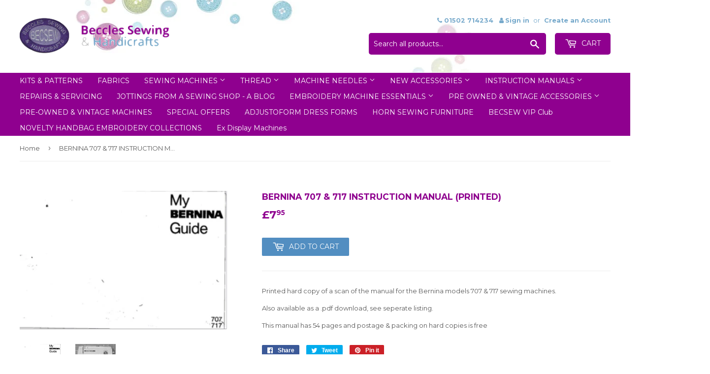

--- FILE ---
content_type: text/html; charset=utf-8
request_url: https://becsew.com/products/bernina-707-instruction-manual
body_size: 17273
content:
<!doctype html> 
<!--[if lt IE 7]><html class="no-js lt-ie9 lt-ie8 lt-ie7" lang="en"> <![endif]-->
<!--[if IE 7]><html class="no-js lt-ie9 lt-ie8" lang="en"> <![endif]-->
<!--[if IE 8]><html class="no-js lt-ie9" lang="en"> <![endif]-->
<!--[if IE 9 ]><html class="ie9 no-js"> <![endif]-->
<!--[if (gt IE 9)|!(IE)]><!--> <html class="no-touch no-js"> <!--<![endif]-->
<head>
  <script>(function(H){H.className=H.className.replace(/\bno-js\b/,'js')})(document.documentElement)</script>
  <!-- Basic page needs ================================================== -->
  <meta charset="utf-8">
  <meta http-equiv="X-UA-Compatible" content="IE=edge,chrome=1">

  

  <!-- Title and description ================================================== -->
  <title>
  BERNINA 707 &amp; 717 INSTRUCTION MANUAL (Printed) &ndash; Beccles Sewing &amp; Handicrafts
  </title>


  
    <meta name="description" content="Printed hard copy of a scan of the manual for the Bernina models 707 &amp;amp; 717 sewing machines. Also available as a .pdf download, see seperate listing. This manual has 54 pages and postage &amp;amp; packing on hard copies is free">
  

  <!-- Product meta ================================================== -->
  
<meta property="og:site_name" content="Beccles Sewing &amp; Handicrafts">
<meta property="og:url" content="https://becsew.com/products/bernina-707-instruction-manual">
<meta property="og:title" content="BERNINA 707 &amp; 717 INSTRUCTION MANUAL (Printed)">
<meta property="og:type" content="product">
<meta property="og:description" content="Printed hard copy of a scan of the manual for the Bernina models 707 &amp;amp; 717 sewing machines. Also available as a .pdf download, see seperate listing. This manual has 54 pages and postage &amp;amp; packing on hard copies is free"><meta property="og:price:amount" content="7.95">
  <meta property="og:price:currency" content="GBP"><meta property="og:image" content="http://becsew.com/cdn/shop/products/Screen_Shot_2019-10-30_at_13.52.03_1024x1024.png?v=1572443607"><meta property="og:image" content="http://becsew.com/cdn/shop/products/Screen_Shot_2019-10-30_at_13.52.18_1024x1024.png?v=1572443607">
<meta property="og:image:secure_url" content="https://becsew.com/cdn/shop/products/Screen_Shot_2019-10-30_at_13.52.03_1024x1024.png?v=1572443607"><meta property="og:image:secure_url" content="https://becsew.com/cdn/shop/products/Screen_Shot_2019-10-30_at_13.52.18_1024x1024.png?v=1572443607">


  <meta name="twitter:site" content="@becclessewing">


  <meta name="twitter:card" content="summary_large_image">
  <meta name="twitter:image" content="https://becsew.com/cdn/shop/products/Screen_Shot_2019-10-30_at_13.52.03_1024x1024.png?v=1572443607">
  <meta name="twitter:image:width" content="480">
  <meta name="twitter:image:height" content="480">

<meta name="twitter:title" content="BERNINA 707 &amp; 717 INSTRUCTION MANUAL (Printed)">
<meta name="twitter:description" content="Printed hard copy of a scan of the manual for the Bernina models 707 &amp;amp; 717 sewing machines. Also available as a .pdf download, see seperate listing. This manual has 54 pages and postage &amp;amp; packing on hard copies is free">


  <!-- Helpers ================================================== -->
  <link rel="canonical" href="https://becsew.com/products/bernina-707-instruction-manual">
  <meta name="viewport" content="width=device-width,initial-scale=1">

  <!-- CSS ================================================== -->
  <link href="https://fonts.googleapis.com/css?family=Poppins:200,400,700,900" rel="stylesheet">
  <link href="//becsew.com/cdn/shop/t/2/assets/theme.scss.css?v=364515884481078411758368672" rel="stylesheet" type="text/css" media="all" />
  <link href="//becsew.com/cdn/shop/t/2/assets/custom.css?v=99392735380813064621704548535" rel="stylesheet" type="text/css" media="all" />
<script src="https://use.fontawesome.com/b667f6f101.js"></script>

  
  
  
  <link href="//fonts.googleapis.com/css?family=Montserrat:400,700" rel="stylesheet" type="text/css" media="all" />


  


  



  <!-- Header hook for plugins ================================================== -->
  <script>window.performance && window.performance.mark && window.performance.mark('shopify.content_for_header.start');</script><meta id="shopify-digital-wallet" name="shopify-digital-wallet" content="/24629267/digital_wallets/dialog">
<meta name="shopify-checkout-api-token" content="428b83f26d78a3ca28fa37e8bb960b77">
<meta id="in-context-paypal-metadata" data-shop-id="24629267" data-venmo-supported="false" data-environment="production" data-locale="en_US" data-paypal-v4="true" data-currency="GBP">
<link rel="alternate" type="application/json+oembed" href="https://becsew.com/products/bernina-707-instruction-manual.oembed">
<script async="async" src="/checkouts/internal/preloads.js?locale=en-GB"></script>
<link rel="preconnect" href="https://shop.app" crossorigin="anonymous">
<script async="async" src="https://shop.app/checkouts/internal/preloads.js?locale=en-GB&shop_id=24629267" crossorigin="anonymous"></script>
<script id="apple-pay-shop-capabilities" type="application/json">{"shopId":24629267,"countryCode":"GB","currencyCode":"GBP","merchantCapabilities":["supports3DS"],"merchantId":"gid:\/\/shopify\/Shop\/24629267","merchantName":"Beccles Sewing \u0026 Handicrafts","requiredBillingContactFields":["postalAddress","email"],"requiredShippingContactFields":["postalAddress","email"],"shippingType":"shipping","supportedNetworks":["visa","maestro","masterCard","amex","discover","elo"],"total":{"type":"pending","label":"Beccles Sewing \u0026 Handicrafts","amount":"1.00"},"shopifyPaymentsEnabled":true,"supportsSubscriptions":true}</script>
<script id="shopify-features" type="application/json">{"accessToken":"428b83f26d78a3ca28fa37e8bb960b77","betas":["rich-media-storefront-analytics"],"domain":"becsew.com","predictiveSearch":true,"shopId":24629267,"locale":"en"}</script>
<script>var Shopify = Shopify || {};
Shopify.shop = "28292.myshopify.com";
Shopify.locale = "en";
Shopify.currency = {"active":"GBP","rate":"1.0"};
Shopify.country = "GB";
Shopify.theme = {"name":"theme-export-eccl-myshopify-com-j-beccles-20o","id":6037831708,"schema_name":"Supply","schema_version":"2.5.0","theme_store_id":null,"role":"main"};
Shopify.theme.handle = "null";
Shopify.theme.style = {"id":null,"handle":null};
Shopify.cdnHost = "becsew.com/cdn";
Shopify.routes = Shopify.routes || {};
Shopify.routes.root = "/";</script>
<script type="module">!function(o){(o.Shopify=o.Shopify||{}).modules=!0}(window);</script>
<script>!function(o){function n(){var o=[];function n(){o.push(Array.prototype.slice.apply(arguments))}return n.q=o,n}var t=o.Shopify=o.Shopify||{};t.loadFeatures=n(),t.autoloadFeatures=n()}(window);</script>
<script>
  window.ShopifyPay = window.ShopifyPay || {};
  window.ShopifyPay.apiHost = "shop.app\/pay";
  window.ShopifyPay.redirectState = null;
</script>
<script id="shop-js-analytics" type="application/json">{"pageType":"product"}</script>
<script defer="defer" async type="module" src="//becsew.com/cdn/shopifycloud/shop-js/modules/v2/client.init-shop-cart-sync_D0dqhulL.en.esm.js"></script>
<script defer="defer" async type="module" src="//becsew.com/cdn/shopifycloud/shop-js/modules/v2/chunk.common_CpVO7qML.esm.js"></script>
<script type="module">
  await import("//becsew.com/cdn/shopifycloud/shop-js/modules/v2/client.init-shop-cart-sync_D0dqhulL.en.esm.js");
await import("//becsew.com/cdn/shopifycloud/shop-js/modules/v2/chunk.common_CpVO7qML.esm.js");

  window.Shopify.SignInWithShop?.initShopCartSync?.({"fedCMEnabled":true,"windoidEnabled":true});

</script>
<script>
  window.Shopify = window.Shopify || {};
  if (!window.Shopify.featureAssets) window.Shopify.featureAssets = {};
  window.Shopify.featureAssets['shop-js'] = {"shop-cart-sync":["modules/v2/client.shop-cart-sync_D9bwt38V.en.esm.js","modules/v2/chunk.common_CpVO7qML.esm.js"],"init-fed-cm":["modules/v2/client.init-fed-cm_BJ8NPuHe.en.esm.js","modules/v2/chunk.common_CpVO7qML.esm.js"],"init-shop-email-lookup-coordinator":["modules/v2/client.init-shop-email-lookup-coordinator_pVrP2-kG.en.esm.js","modules/v2/chunk.common_CpVO7qML.esm.js"],"shop-cash-offers":["modules/v2/client.shop-cash-offers_CNh7FWN-.en.esm.js","modules/v2/chunk.common_CpVO7qML.esm.js","modules/v2/chunk.modal_DKF6x0Jh.esm.js"],"init-shop-cart-sync":["modules/v2/client.init-shop-cart-sync_D0dqhulL.en.esm.js","modules/v2/chunk.common_CpVO7qML.esm.js"],"init-windoid":["modules/v2/client.init-windoid_DaoAelzT.en.esm.js","modules/v2/chunk.common_CpVO7qML.esm.js"],"shop-toast-manager":["modules/v2/client.shop-toast-manager_1DND8Tac.en.esm.js","modules/v2/chunk.common_CpVO7qML.esm.js"],"pay-button":["modules/v2/client.pay-button_CFeQi1r6.en.esm.js","modules/v2/chunk.common_CpVO7qML.esm.js"],"shop-button":["modules/v2/client.shop-button_Ca94MDdQ.en.esm.js","modules/v2/chunk.common_CpVO7qML.esm.js"],"shop-login-button":["modules/v2/client.shop-login-button_DPYNfp1Z.en.esm.js","modules/v2/chunk.common_CpVO7qML.esm.js","modules/v2/chunk.modal_DKF6x0Jh.esm.js"],"avatar":["modules/v2/client.avatar_BTnouDA3.en.esm.js"],"shop-follow-button":["modules/v2/client.shop-follow-button_BMKh4nJE.en.esm.js","modules/v2/chunk.common_CpVO7qML.esm.js","modules/v2/chunk.modal_DKF6x0Jh.esm.js"],"init-customer-accounts-sign-up":["modules/v2/client.init-customer-accounts-sign-up_CJXi5kRN.en.esm.js","modules/v2/client.shop-login-button_DPYNfp1Z.en.esm.js","modules/v2/chunk.common_CpVO7qML.esm.js","modules/v2/chunk.modal_DKF6x0Jh.esm.js"],"init-shop-for-new-customer-accounts":["modules/v2/client.init-shop-for-new-customer-accounts_BoBxkgWu.en.esm.js","modules/v2/client.shop-login-button_DPYNfp1Z.en.esm.js","modules/v2/chunk.common_CpVO7qML.esm.js","modules/v2/chunk.modal_DKF6x0Jh.esm.js"],"init-customer-accounts":["modules/v2/client.init-customer-accounts_DCuDTzpR.en.esm.js","modules/v2/client.shop-login-button_DPYNfp1Z.en.esm.js","modules/v2/chunk.common_CpVO7qML.esm.js","modules/v2/chunk.modal_DKF6x0Jh.esm.js"],"checkout-modal":["modules/v2/client.checkout-modal_U_3e4VxF.en.esm.js","modules/v2/chunk.common_CpVO7qML.esm.js","modules/v2/chunk.modal_DKF6x0Jh.esm.js"],"lead-capture":["modules/v2/client.lead-capture_DEgn0Z8u.en.esm.js","modules/v2/chunk.common_CpVO7qML.esm.js","modules/v2/chunk.modal_DKF6x0Jh.esm.js"],"shop-login":["modules/v2/client.shop-login_CoM5QKZ_.en.esm.js","modules/v2/chunk.common_CpVO7qML.esm.js","modules/v2/chunk.modal_DKF6x0Jh.esm.js"],"payment-terms":["modules/v2/client.payment-terms_BmrqWn8r.en.esm.js","modules/v2/chunk.common_CpVO7qML.esm.js","modules/v2/chunk.modal_DKF6x0Jh.esm.js"]};
</script>
<script>(function() {
  var isLoaded = false;
  function asyncLoad() {
    if (isLoaded) return;
    isLoaded = true;
    var urls = ["\/\/d1liekpayvooaz.cloudfront.net\/apps\/customizery\/customizery.js?shop=28292.myshopify.com","\/\/www.powr.io\/powr.js?powr-token=28292.myshopify.com\u0026external-type=shopify\u0026shop=28292.myshopify.com","\/\/www.powr.io\/powr.js?powr-token=28292.myshopify.com\u0026external-type=shopify\u0026shop=28292.myshopify.com","https:\/\/cdn.doofinder.com\/shopify\/doofinder-installed.js?shop=28292.myshopify.com"];
    for (var i = 0; i < urls.length; i++) {
      var s = document.createElement('script');
      s.type = 'text/javascript';
      s.async = true;
      s.src = urls[i];
      var x = document.getElementsByTagName('script')[0];
      x.parentNode.insertBefore(s, x);
    }
  };
  if(window.attachEvent) {
    window.attachEvent('onload', asyncLoad);
  } else {
    window.addEventListener('load', asyncLoad, false);
  }
})();</script>
<script id="__st">var __st={"a":24629267,"offset":0,"reqid":"ac312013-fe1e-4d81-8bf0-f07220addc66-1765323630","pageurl":"becsew.com\/products\/bernina-707-instruction-manual","u":"fe4a3f9b2d66","p":"product","rtyp":"product","rid":332787318812};</script>
<script>window.ShopifyPaypalV4VisibilityTracking = true;</script>
<script id="captcha-bootstrap">!function(){'use strict';const t='contact',e='account',n='new_comment',o=[[t,t],['blogs',n],['comments',n],[t,'customer']],c=[[e,'customer_login'],[e,'guest_login'],[e,'recover_customer_password'],[e,'create_customer']],r=t=>t.map((([t,e])=>`form[action*='/${t}']:not([data-nocaptcha='true']) input[name='form_type'][value='${e}']`)).join(','),a=t=>()=>t?[...document.querySelectorAll(t)].map((t=>t.form)):[];function s(){const t=[...o],e=r(t);return a(e)}const i='password',u='form_key',d=['recaptcha-v3-token','g-recaptcha-response','h-captcha-response',i],f=()=>{try{return window.sessionStorage}catch{return}},m='__shopify_v',_=t=>t.elements[u];function p(t,e,n=!1){try{const o=window.sessionStorage,c=JSON.parse(o.getItem(e)),{data:r}=function(t){const{data:e,action:n}=t;return t[m]||n?{data:e,action:n}:{data:t,action:n}}(c);for(const[e,n]of Object.entries(r))t.elements[e]&&(t.elements[e].value=n);n&&o.removeItem(e)}catch(o){console.error('form repopulation failed',{error:o})}}const l='form_type',E='cptcha';function T(t){t.dataset[E]=!0}const w=window,h=w.document,L='Shopify',v='ce_forms',y='captcha';let A=!1;((t,e)=>{const n=(g='f06e6c50-85a8-45c8-87d0-21a2b65856fe',I='https://cdn.shopify.com/shopifycloud/storefront-forms-hcaptcha/ce_storefront_forms_captcha_hcaptcha.v1.5.2.iife.js',D={infoText:'Protected by hCaptcha',privacyText:'Privacy',termsText:'Terms'},(t,e,n)=>{const o=w[L][v],c=o.bindForm;if(c)return c(t,g,e,D).then(n);var r;o.q.push([[t,g,e,D],n]),r=I,A||(h.body.append(Object.assign(h.createElement('script'),{id:'captcha-provider',async:!0,src:r})),A=!0)});var g,I,D;w[L]=w[L]||{},w[L][v]=w[L][v]||{},w[L][v].q=[],w[L][y]=w[L][y]||{},w[L][y].protect=function(t,e){n(t,void 0,e),T(t)},Object.freeze(w[L][y]),function(t,e,n,w,h,L){const[v,y,A,g]=function(t,e,n){const i=e?o:[],u=t?c:[],d=[...i,...u],f=r(d),m=r(i),_=r(d.filter((([t,e])=>n.includes(e))));return[a(f),a(m),a(_),s()]}(w,h,L),I=t=>{const e=t.target;return e instanceof HTMLFormElement?e:e&&e.form},D=t=>v().includes(t);t.addEventListener('submit',(t=>{const e=I(t);if(!e)return;const n=D(e)&&!e.dataset.hcaptchaBound&&!e.dataset.recaptchaBound,o=_(e),c=g().includes(e)&&(!o||!o.value);(n||c)&&t.preventDefault(),c&&!n&&(function(t){try{if(!f())return;!function(t){const e=f();if(!e)return;const n=_(t);if(!n)return;const o=n.value;o&&e.removeItem(o)}(t);const e=Array.from(Array(32),(()=>Math.random().toString(36)[2])).join('');!function(t,e){_(t)||t.append(Object.assign(document.createElement('input'),{type:'hidden',name:u})),t.elements[u].value=e}(t,e),function(t,e){const n=f();if(!n)return;const o=[...t.querySelectorAll(`input[type='${i}']`)].map((({name:t})=>t)),c=[...d,...o],r={};for(const[a,s]of new FormData(t).entries())c.includes(a)||(r[a]=s);n.setItem(e,JSON.stringify({[m]:1,action:t.action,data:r}))}(t,e)}catch(e){console.error('failed to persist form',e)}}(e),e.submit())}));const S=(t,e)=>{t&&!t.dataset[E]&&(n(t,e.some((e=>e===t))),T(t))};for(const o of['focusin','change'])t.addEventListener(o,(t=>{const e=I(t);D(e)&&S(e,y())}));const B=e.get('form_key'),M=e.get(l),P=B&&M;t.addEventListener('DOMContentLoaded',(()=>{const t=y();if(P)for(const e of t)e.elements[l].value===M&&p(e,B);[...new Set([...A(),...v().filter((t=>'true'===t.dataset.shopifyCaptcha))])].forEach((e=>S(e,t)))}))}(h,new URLSearchParams(w.location.search),n,t,e,['guest_login'])})(!0,!0)}();</script>
<script integrity="sha256-52AcMU7V7pcBOXWImdc/TAGTFKeNjmkeM1Pvks/DTgc=" data-source-attribution="shopify.loadfeatures" defer="defer" src="//becsew.com/cdn/shopifycloud/storefront/assets/storefront/load_feature-81c60534.js" crossorigin="anonymous"></script>
<script crossorigin="anonymous" defer="defer" src="//becsew.com/cdn/shopifycloud/storefront/assets/shopify_pay/storefront-65b4c6d7.js?v=20250812"></script>
<script data-source-attribution="shopify.dynamic_checkout.dynamic.init">var Shopify=Shopify||{};Shopify.PaymentButton=Shopify.PaymentButton||{isStorefrontPortableWallets:!0,init:function(){window.Shopify.PaymentButton.init=function(){};var t=document.createElement("script");t.src="https://becsew.com/cdn/shopifycloud/portable-wallets/latest/portable-wallets.en.js",t.type="module",document.head.appendChild(t)}};
</script>
<script data-source-attribution="shopify.dynamic_checkout.buyer_consent">
  function portableWalletsHideBuyerConsent(e){var t=document.getElementById("shopify-buyer-consent"),n=document.getElementById("shopify-subscription-policy-button");t&&n&&(t.classList.add("hidden"),t.setAttribute("aria-hidden","true"),n.removeEventListener("click",e))}function portableWalletsShowBuyerConsent(e){var t=document.getElementById("shopify-buyer-consent"),n=document.getElementById("shopify-subscription-policy-button");t&&n&&(t.classList.remove("hidden"),t.removeAttribute("aria-hidden"),n.addEventListener("click",e))}window.Shopify?.PaymentButton&&(window.Shopify.PaymentButton.hideBuyerConsent=portableWalletsHideBuyerConsent,window.Shopify.PaymentButton.showBuyerConsent=portableWalletsShowBuyerConsent);
</script>
<script data-source-attribution="shopify.dynamic_checkout.cart.bootstrap">document.addEventListener("DOMContentLoaded",(function(){function t(){return document.querySelector("shopify-accelerated-checkout-cart, shopify-accelerated-checkout")}if(t())Shopify.PaymentButton.init();else{new MutationObserver((function(e,n){t()&&(Shopify.PaymentButton.init(),n.disconnect())})).observe(document.body,{childList:!0,subtree:!0})}}));
</script>
<link id="shopify-accelerated-checkout-styles" rel="stylesheet" media="screen" href="https://becsew.com/cdn/shopifycloud/portable-wallets/latest/accelerated-checkout-backwards-compat.css" crossorigin="anonymous">
<style id="shopify-accelerated-checkout-cart">
        #shopify-buyer-consent {
  margin-top: 1em;
  display: inline-block;
  width: 100%;
}

#shopify-buyer-consent.hidden {
  display: none;
}

#shopify-subscription-policy-button {
  background: none;
  border: none;
  padding: 0;
  text-decoration: underline;
  font-size: inherit;
  cursor: pointer;
}

#shopify-subscription-policy-button::before {
  box-shadow: none;
}

      </style>

<script>window.performance && window.performance.mark && window.performance.mark('shopify.content_for_header.end');</script>

  

<!--[if lt IE 9]>
<script src="//cdnjs.cloudflare.com/ajax/libs/html5shiv/3.7.2/html5shiv.min.js" type="text/javascript"></script>
<script src="//becsew.com/cdn/shop/t/2/assets/respond.min.js?103" type="text/javascript"></script>
<link href="//becsew.com/cdn/shop/t/2/assets/respond-proxy.html" id="respond-proxy" rel="respond-proxy" />
<link href="//becsew.com/search?q=18dde836ae83586f12a08157c74cb91c" id="respond-redirect" rel="respond-redirect" />
<script src="//becsew.com/search?q=18dde836ae83586f12a08157c74cb91c" type="text/javascript"></script>
<![endif]-->
<!--[if (lte IE 9) ]><script src="//becsew.com/cdn/shop/t/2/assets/match-media.min.js?103" type="text/javascript"></script><![endif]-->


  
  

  <script src="//ajax.googleapis.com/ajax/libs/jquery/1.11.0/jquery.min.js" type="text/javascript"></script>

  <!--[if (gt IE 9)|!(IE)]><!--><script src="//becsew.com/cdn/shop/t/2/assets/lazysizes.min.js?v=8147953233334221341508510875" async="async"></script><!--<![endif]-->
  <!--[if lte IE 9]><script src="//becsew.com/cdn/shop/t/2/assets/lazysizes.min.js?v=8147953233334221341508510875"></script><![endif]-->

  <!--[if (gt IE 9)|!(IE)]><!--><script src="//becsew.com/cdn/shop/t/2/assets/vendor.js?v=122134087407227584631508510876" defer="defer"></script><!--<![endif]-->
  <!--[if lte IE 9]><script src="//becsew.com/cdn/shop/t/2/assets/vendor.js?v=122134087407227584631508510876"></script><![endif]-->

  <!--[if (gt IE 9)|!(IE)]><!--><script src="//becsew.com/cdn/shop/t/2/assets/theme.js?v=22929506798465487741509379860" defer="defer"></script><!--<![endif]-->
  <!--[if lte IE 9]><script src="//becsew.com/cdn/shop/t/2/assets/theme.js?v=22929506798465487741509379860"></script><![endif]-->


<!--DOOFINDER-SHOPIFY-->  <script>
  const dfLayerOptions = {
    installationId: '1bd61f9a-f167-411e-a316-77f8d448169a',
    zone: 'eu1'
  };

  
/** START SHOPIFY ADD TO CART **/
document.addEventListener('doofinder.cart.add', function(event) {

  const product_endpoint = new URL(event.detail.link).pathname + '.js'

  fetch(product_endpoint, {
      method: 'GET',
      headers: {
        'Content-Type': 'application/json'
      },
    })
    .then(response => {
      return response.json()
    })
    .then(data => {
      variant_id = get_variant_id(parseInt(event.detail.item_id), data)
      if (variant_id) {
        add_to_cart(variant_id, event.detail.amount)
      } else {
        window.location.href = event.detail.link
      }
    })
    .catch((error) => {
      console.error('Error:', error)
    })

  function get_variant_id(product_id, product_data) {
    if (product_data.variants.length > 1) {
      if (is_variant_id_in_list(product_id, product_data.variants)) {
        return product_id
      }
      return false
    } else {
      return product_data.variants[0].id
    }
  }

  function is_variant_id_in_list(variant_id, variant_list) {
    let is_variant = false

    variant_list.forEach(variant => {
      if (variant.id === variant_id) {
        is_variant = true
      }
    })

    return is_variant
  }

  function add_to_cart(id, amount) {
    let formData = {
      'items': [{
        'id': id,
        'quantity': amount
      }],
      sections: "cart-items,cart-icon-bubble,cart-live-region-text,cart-footer"
    }

    const route = window.Shopify.routes.root ?
      window.Shopify.routes.root + 'cart/add.js' :
      window.Shopify.routes.cart_url + '/add.js' ;

    fetch(route, {
        method: 'POST',
        headers: {
          'Content-Type': 'application/json'
        },
        body: JSON.stringify(formData)
      })
      .then(response => response.json())
      .then(data => {renderSections(data.sections)})
      .catch((error) => {
        console.error('Error:', error)
      });
  }

  function renderSections(sections){
    for( section_id in sections ){
      let section = document.querySelector("#"+section_id);
      let section_html = sections[section_id];
      if(section && section_html){
        section.innerHTML = section_html;
      }
    }
  }
});
/** END SHOPIFY ADD TO CART **/


/** START SHOPIFY OPTIONS **/
dfLayerOptions.language = "en";
/** END SHOPIFY OPTIONS **/



  (function (l, a, y, e, r, s) {
    r = l.createElement(a); r.onload = e; r.async = 1; r.src = y;
    s = l.getElementsByTagName(a)[0]; s.parentNode.insertBefore(r, s);
  })(document, 'script', 'https://cdn.doofinder.com/livelayer/1/js/loader.min.js', function () {
    doofinderLoader.load(dfLayerOptions);
  });
</script>
  <!--/DOOFINDER-SHOPIFY--><link href="https://monorail-edge.shopifysvc.com" rel="dns-prefetch">
<script>(function(){if ("sendBeacon" in navigator && "performance" in window) {try {var session_token_from_headers = performance.getEntriesByType('navigation')[0].serverTiming.find(x => x.name == '_s').description;} catch {var session_token_from_headers = undefined;}var session_cookie_matches = document.cookie.match(/_shopify_s=([^;]*)/);var session_token_from_cookie = session_cookie_matches && session_cookie_matches.length === 2 ? session_cookie_matches[1] : "";var session_token = session_token_from_headers || session_token_from_cookie || "";function handle_abandonment_event(e) {var entries = performance.getEntries().filter(function(entry) {return /monorail-edge.shopifysvc.com/.test(entry.name);});if (!window.abandonment_tracked && entries.length === 0) {window.abandonment_tracked = true;var currentMs = Date.now();var navigation_start = performance.timing.navigationStart;var payload = {shop_id: 24629267,url: window.location.href,navigation_start,duration: currentMs - navigation_start,session_token,page_type: "product"};window.navigator.sendBeacon("https://monorail-edge.shopifysvc.com/v1/produce", JSON.stringify({schema_id: "online_store_buyer_site_abandonment/1.1",payload: payload,metadata: {event_created_at_ms: currentMs,event_sent_at_ms: currentMs}}));}}window.addEventListener('pagehide', handle_abandonment_event);}}());</script>
<script id="web-pixels-manager-setup">(function e(e,d,r,n,o){if(void 0===o&&(o={}),!Boolean(null===(a=null===(i=window.Shopify)||void 0===i?void 0:i.analytics)||void 0===a?void 0:a.replayQueue)){var i,a;window.Shopify=window.Shopify||{};var t=window.Shopify;t.analytics=t.analytics||{};var s=t.analytics;s.replayQueue=[],s.publish=function(e,d,r){return s.replayQueue.push([e,d,r]),!0};try{self.performance.mark("wpm:start")}catch(e){}var l=function(){var e={modern:/Edge?\/(1{2}[4-9]|1[2-9]\d|[2-9]\d{2}|\d{4,})\.\d+(\.\d+|)|Firefox\/(1{2}[4-9]|1[2-9]\d|[2-9]\d{2}|\d{4,})\.\d+(\.\d+|)|Chrom(ium|e)\/(9{2}|\d{3,})\.\d+(\.\d+|)|(Maci|X1{2}).+ Version\/(15\.\d+|(1[6-9]|[2-9]\d|\d{3,})\.\d+)([,.]\d+|)( \(\w+\)|)( Mobile\/\w+|) Safari\/|Chrome.+OPR\/(9{2}|\d{3,})\.\d+\.\d+|(CPU[ +]OS|iPhone[ +]OS|CPU[ +]iPhone|CPU IPhone OS|CPU iPad OS)[ +]+(15[._]\d+|(1[6-9]|[2-9]\d|\d{3,})[._]\d+)([._]\d+|)|Android:?[ /-](13[3-9]|1[4-9]\d|[2-9]\d{2}|\d{4,})(\.\d+|)(\.\d+|)|Android.+Firefox\/(13[5-9]|1[4-9]\d|[2-9]\d{2}|\d{4,})\.\d+(\.\d+|)|Android.+Chrom(ium|e)\/(13[3-9]|1[4-9]\d|[2-9]\d{2}|\d{4,})\.\d+(\.\d+|)|SamsungBrowser\/([2-9]\d|\d{3,})\.\d+/,legacy:/Edge?\/(1[6-9]|[2-9]\d|\d{3,})\.\d+(\.\d+|)|Firefox\/(5[4-9]|[6-9]\d|\d{3,})\.\d+(\.\d+|)|Chrom(ium|e)\/(5[1-9]|[6-9]\d|\d{3,})\.\d+(\.\d+|)([\d.]+$|.*Safari\/(?![\d.]+ Edge\/[\d.]+$))|(Maci|X1{2}).+ Version\/(10\.\d+|(1[1-9]|[2-9]\d|\d{3,})\.\d+)([,.]\d+|)( \(\w+\)|)( Mobile\/\w+|) Safari\/|Chrome.+OPR\/(3[89]|[4-9]\d|\d{3,})\.\d+\.\d+|(CPU[ +]OS|iPhone[ +]OS|CPU[ +]iPhone|CPU IPhone OS|CPU iPad OS)[ +]+(10[._]\d+|(1[1-9]|[2-9]\d|\d{3,})[._]\d+)([._]\d+|)|Android:?[ /-](13[3-9]|1[4-9]\d|[2-9]\d{2}|\d{4,})(\.\d+|)(\.\d+|)|Mobile Safari.+OPR\/([89]\d|\d{3,})\.\d+\.\d+|Android.+Firefox\/(13[5-9]|1[4-9]\d|[2-9]\d{2}|\d{4,})\.\d+(\.\d+|)|Android.+Chrom(ium|e)\/(13[3-9]|1[4-9]\d|[2-9]\d{2}|\d{4,})\.\d+(\.\d+|)|Android.+(UC? ?Browser|UCWEB|U3)[ /]?(15\.([5-9]|\d{2,})|(1[6-9]|[2-9]\d|\d{3,})\.\d+)\.\d+|SamsungBrowser\/(5\.\d+|([6-9]|\d{2,})\.\d+)|Android.+MQ{2}Browser\/(14(\.(9|\d{2,})|)|(1[5-9]|[2-9]\d|\d{3,})(\.\d+|))(\.\d+|)|K[Aa][Ii]OS\/(3\.\d+|([4-9]|\d{2,})\.\d+)(\.\d+|)/},d=e.modern,r=e.legacy,n=navigator.userAgent;return n.match(d)?"modern":n.match(r)?"legacy":"unknown"}(),u="modern"===l?"modern":"legacy",c=(null!=n?n:{modern:"",legacy:""})[u],f=function(e){return[e.baseUrl,"/wpm","/b",e.hashVersion,"modern"===e.buildTarget?"m":"l",".js"].join("")}({baseUrl:d,hashVersion:r,buildTarget:u}),m=function(e){var d=e.version,r=e.bundleTarget,n=e.surface,o=e.pageUrl,i=e.monorailEndpoint;return{emit:function(e){var a=e.status,t=e.errorMsg,s=(new Date).getTime(),l=JSON.stringify({metadata:{event_sent_at_ms:s},events:[{schema_id:"web_pixels_manager_load/3.1",payload:{version:d,bundle_target:r,page_url:o,status:a,surface:n,error_msg:t},metadata:{event_created_at_ms:s}}]});if(!i)return console&&console.warn&&console.warn("[Web Pixels Manager] No Monorail endpoint provided, skipping logging."),!1;try{return self.navigator.sendBeacon.bind(self.navigator)(i,l)}catch(e){}var u=new XMLHttpRequest;try{return u.open("POST",i,!0),u.setRequestHeader("Content-Type","text/plain"),u.send(l),!0}catch(e){return console&&console.warn&&console.warn("[Web Pixels Manager] Got an unhandled error while logging to Monorail."),!1}}}}({version:r,bundleTarget:l,surface:e.surface,pageUrl:self.location.href,monorailEndpoint:e.monorailEndpoint});try{o.browserTarget=l,function(e){var d=e.src,r=e.async,n=void 0===r||r,o=e.onload,i=e.onerror,a=e.sri,t=e.scriptDataAttributes,s=void 0===t?{}:t,l=document.createElement("script"),u=document.querySelector("head"),c=document.querySelector("body");if(l.async=n,l.src=d,a&&(l.integrity=a,l.crossOrigin="anonymous"),s)for(var f in s)if(Object.prototype.hasOwnProperty.call(s,f))try{l.dataset[f]=s[f]}catch(e){}if(o&&l.addEventListener("load",o),i&&l.addEventListener("error",i),u)u.appendChild(l);else{if(!c)throw new Error("Did not find a head or body element to append the script");c.appendChild(l)}}({src:f,async:!0,onload:function(){if(!function(){var e,d;return Boolean(null===(d=null===(e=window.Shopify)||void 0===e?void 0:e.analytics)||void 0===d?void 0:d.initialized)}()){var d=window.webPixelsManager.init(e)||void 0;if(d){var r=window.Shopify.analytics;r.replayQueue.forEach((function(e){var r=e[0],n=e[1],o=e[2];d.publishCustomEvent(r,n,o)})),r.replayQueue=[],r.publish=d.publishCustomEvent,r.visitor=d.visitor,r.initialized=!0}}},onerror:function(){return m.emit({status:"failed",errorMsg:"".concat(f," has failed to load")})},sri:function(e){var d=/^sha384-[A-Za-z0-9+/=]+$/;return"string"==typeof e&&d.test(e)}(c)?c:"",scriptDataAttributes:o}),m.emit({status:"loading"})}catch(e){m.emit({status:"failed",errorMsg:(null==e?void 0:e.message)||"Unknown error"})}}})({shopId: 24629267,storefrontBaseUrl: "https://becsew.com",extensionsBaseUrl: "https://extensions.shopifycdn.com/cdn/shopifycloud/web-pixels-manager",monorailEndpoint: "https://monorail-edge.shopifysvc.com/unstable/produce_batch",surface: "storefront-renderer",enabledBetaFlags: ["2dca8a86"],webPixelsConfigList: [{"id":"165052799","eventPayloadVersion":"v1","runtimeContext":"LAX","scriptVersion":"1","type":"CUSTOM","privacyPurposes":["MARKETING"],"name":"Meta pixel (migrated)"},{"id":"201032063","eventPayloadVersion":"v1","runtimeContext":"LAX","scriptVersion":"1","type":"CUSTOM","privacyPurposes":["ANALYTICS"],"name":"Google Analytics tag (migrated)"},{"id":"shopify-app-pixel","configuration":"{}","eventPayloadVersion":"v1","runtimeContext":"STRICT","scriptVersion":"0450","apiClientId":"shopify-pixel","type":"APP","privacyPurposes":["ANALYTICS","MARKETING"]},{"id":"shopify-custom-pixel","eventPayloadVersion":"v1","runtimeContext":"LAX","scriptVersion":"0450","apiClientId":"shopify-pixel","type":"CUSTOM","privacyPurposes":["ANALYTICS","MARKETING"]}],isMerchantRequest: false,initData: {"shop":{"name":"Beccles Sewing \u0026 Handicrafts","paymentSettings":{"currencyCode":"GBP"},"myshopifyDomain":"28292.myshopify.com","countryCode":"GB","storefrontUrl":"https:\/\/becsew.com"},"customer":null,"cart":null,"checkout":null,"productVariants":[{"price":{"amount":7.95,"currencyCode":"GBP"},"product":{"title":"BERNINA 707 \u0026 717 INSTRUCTION MANUAL (Printed)","vendor":"Beccles Sewing \u0026 Handycraft","id":"332787318812","untranslatedTitle":"BERNINA 707 \u0026 717 INSTRUCTION MANUAL (Printed)","url":"\/products\/bernina-707-instruction-manual","type":"Instruction Manual"},"id":"4336197500956","image":{"src":"\/\/becsew.com\/cdn\/shop\/products\/Screen_Shot_2019-10-30_at_13.52.03.png?v=1572443607"},"sku":"BERNINA 707 INSTRUCTION MANUAL","title":"Default Title","untranslatedTitle":"Default Title"}],"purchasingCompany":null},},"https://becsew.com/cdn","ae1676cfwd2530674p4253c800m34e853cb",{"modern":"","legacy":""},{"shopId":"24629267","storefrontBaseUrl":"https:\/\/becsew.com","extensionBaseUrl":"https:\/\/extensions.shopifycdn.com\/cdn\/shopifycloud\/web-pixels-manager","surface":"storefront-renderer","enabledBetaFlags":"[\"2dca8a86\"]","isMerchantRequest":"false","hashVersion":"ae1676cfwd2530674p4253c800m34e853cb","publish":"custom","events":"[[\"page_viewed\",{}],[\"product_viewed\",{\"productVariant\":{\"price\":{\"amount\":7.95,\"currencyCode\":\"GBP\"},\"product\":{\"title\":\"BERNINA 707 \u0026 717 INSTRUCTION MANUAL (Printed)\",\"vendor\":\"Beccles Sewing \u0026 Handycraft\",\"id\":\"332787318812\",\"untranslatedTitle\":\"BERNINA 707 \u0026 717 INSTRUCTION MANUAL (Printed)\",\"url\":\"\/products\/bernina-707-instruction-manual\",\"type\":\"Instruction Manual\"},\"id\":\"4336197500956\",\"image\":{\"src\":\"\/\/becsew.com\/cdn\/shop\/products\/Screen_Shot_2019-10-30_at_13.52.03.png?v=1572443607\"},\"sku\":\"BERNINA 707 INSTRUCTION MANUAL\",\"title\":\"Default Title\",\"untranslatedTitle\":\"Default Title\"}}]]"});</script><script>
  window.ShopifyAnalytics = window.ShopifyAnalytics || {};
  window.ShopifyAnalytics.meta = window.ShopifyAnalytics.meta || {};
  window.ShopifyAnalytics.meta.currency = 'GBP';
  var meta = {"product":{"id":332787318812,"gid":"gid:\/\/shopify\/Product\/332787318812","vendor":"Beccles Sewing \u0026 Handycraft","type":"Instruction Manual","variants":[{"id":4336197500956,"price":795,"name":"BERNINA 707 \u0026 717 INSTRUCTION MANUAL (Printed)","public_title":null,"sku":"BERNINA 707 INSTRUCTION MANUAL"}],"remote":false},"page":{"pageType":"product","resourceType":"product","resourceId":332787318812}};
  for (var attr in meta) {
    window.ShopifyAnalytics.meta[attr] = meta[attr];
  }
</script>
<script class="analytics">
  (function () {
    var customDocumentWrite = function(content) {
      var jquery = null;

      if (window.jQuery) {
        jquery = window.jQuery;
      } else if (window.Checkout && window.Checkout.$) {
        jquery = window.Checkout.$;
      }

      if (jquery) {
        jquery('body').append(content);
      }
    };

    var hasLoggedConversion = function(token) {
      if (token) {
        return document.cookie.indexOf('loggedConversion=' + token) !== -1;
      }
      return false;
    }

    var setCookieIfConversion = function(token) {
      if (token) {
        var twoMonthsFromNow = new Date(Date.now());
        twoMonthsFromNow.setMonth(twoMonthsFromNow.getMonth() + 2);

        document.cookie = 'loggedConversion=' + token + '; expires=' + twoMonthsFromNow;
      }
    }

    var trekkie = window.ShopifyAnalytics.lib = window.trekkie = window.trekkie || [];
    if (trekkie.integrations) {
      return;
    }
    trekkie.methods = [
      'identify',
      'page',
      'ready',
      'track',
      'trackForm',
      'trackLink'
    ];
    trekkie.factory = function(method) {
      return function() {
        var args = Array.prototype.slice.call(arguments);
        args.unshift(method);
        trekkie.push(args);
        return trekkie;
      };
    };
    for (var i = 0; i < trekkie.methods.length; i++) {
      var key = trekkie.methods[i];
      trekkie[key] = trekkie.factory(key);
    }
    trekkie.load = function(config) {
      trekkie.config = config || {};
      trekkie.config.initialDocumentCookie = document.cookie;
      var first = document.getElementsByTagName('script')[0];
      var script = document.createElement('script');
      script.type = 'text/javascript';
      script.onerror = function(e) {
        var scriptFallback = document.createElement('script');
        scriptFallback.type = 'text/javascript';
        scriptFallback.onerror = function(error) {
                var Monorail = {
      produce: function produce(monorailDomain, schemaId, payload) {
        var currentMs = new Date().getTime();
        var event = {
          schema_id: schemaId,
          payload: payload,
          metadata: {
            event_created_at_ms: currentMs,
            event_sent_at_ms: currentMs
          }
        };
        return Monorail.sendRequest("https://" + monorailDomain + "/v1/produce", JSON.stringify(event));
      },
      sendRequest: function sendRequest(endpointUrl, payload) {
        // Try the sendBeacon API
        if (window && window.navigator && typeof window.navigator.sendBeacon === 'function' && typeof window.Blob === 'function' && !Monorail.isIos12()) {
          var blobData = new window.Blob([payload], {
            type: 'text/plain'
          });

          if (window.navigator.sendBeacon(endpointUrl, blobData)) {
            return true;
          } // sendBeacon was not successful

        } // XHR beacon

        var xhr = new XMLHttpRequest();

        try {
          xhr.open('POST', endpointUrl);
          xhr.setRequestHeader('Content-Type', 'text/plain');
          xhr.send(payload);
        } catch (e) {
          console.log(e);
        }

        return false;
      },
      isIos12: function isIos12() {
        return window.navigator.userAgent.lastIndexOf('iPhone; CPU iPhone OS 12_') !== -1 || window.navigator.userAgent.lastIndexOf('iPad; CPU OS 12_') !== -1;
      }
    };
    Monorail.produce('monorail-edge.shopifysvc.com',
      'trekkie_storefront_load_errors/1.1',
      {shop_id: 24629267,
      theme_id: 6037831708,
      app_name: "storefront",
      context_url: window.location.href,
      source_url: "//becsew.com/cdn/s/trekkie.storefront.94e7babdf2ec3663c2b14be7d5a3b25b9303ebb0.min.js"});

        };
        scriptFallback.async = true;
        scriptFallback.src = '//becsew.com/cdn/s/trekkie.storefront.94e7babdf2ec3663c2b14be7d5a3b25b9303ebb0.min.js';
        first.parentNode.insertBefore(scriptFallback, first);
      };
      script.async = true;
      script.src = '//becsew.com/cdn/s/trekkie.storefront.94e7babdf2ec3663c2b14be7d5a3b25b9303ebb0.min.js';
      first.parentNode.insertBefore(script, first);
    };
    trekkie.load(
      {"Trekkie":{"appName":"storefront","development":false,"defaultAttributes":{"shopId":24629267,"isMerchantRequest":null,"themeId":6037831708,"themeCityHash":"17003032956192631628","contentLanguage":"en","currency":"GBP","eventMetadataId":"7c54d050-9af4-4218-8fa4-1ccd46f68c00"},"isServerSideCookieWritingEnabled":true,"monorailRegion":"shop_domain","enabledBetaFlags":["f0df213a"]},"Session Attribution":{},"S2S":{"facebookCapiEnabled":false,"source":"trekkie-storefront-renderer","apiClientId":580111}}
    );

    var loaded = false;
    trekkie.ready(function() {
      if (loaded) return;
      loaded = true;

      window.ShopifyAnalytics.lib = window.trekkie;

      var originalDocumentWrite = document.write;
      document.write = customDocumentWrite;
      try { window.ShopifyAnalytics.merchantGoogleAnalytics.call(this); } catch(error) {};
      document.write = originalDocumentWrite;

      window.ShopifyAnalytics.lib.page(null,{"pageType":"product","resourceType":"product","resourceId":332787318812,"shopifyEmitted":true});

      var match = window.location.pathname.match(/checkouts\/(.+)\/(thank_you|post_purchase)/)
      var token = match? match[1]: undefined;
      if (!hasLoggedConversion(token)) {
        setCookieIfConversion(token);
        window.ShopifyAnalytics.lib.track("Viewed Product",{"currency":"GBP","variantId":4336197500956,"productId":332787318812,"productGid":"gid:\/\/shopify\/Product\/332787318812","name":"BERNINA 707 \u0026 717 INSTRUCTION MANUAL (Printed)","price":"7.95","sku":"BERNINA 707 INSTRUCTION MANUAL","brand":"Beccles Sewing \u0026 Handycraft","variant":null,"category":"Instruction Manual","nonInteraction":true,"remote":false},undefined,undefined,{"shopifyEmitted":true});
      window.ShopifyAnalytics.lib.track("monorail:\/\/trekkie_storefront_viewed_product\/1.1",{"currency":"GBP","variantId":4336197500956,"productId":332787318812,"productGid":"gid:\/\/shopify\/Product\/332787318812","name":"BERNINA 707 \u0026 717 INSTRUCTION MANUAL (Printed)","price":"7.95","sku":"BERNINA 707 INSTRUCTION MANUAL","brand":"Beccles Sewing \u0026 Handycraft","variant":null,"category":"Instruction Manual","nonInteraction":true,"remote":false,"referer":"https:\/\/becsew.com\/products\/bernina-707-instruction-manual"});
      }
    });


        var eventsListenerScript = document.createElement('script');
        eventsListenerScript.async = true;
        eventsListenerScript.src = "//becsew.com/cdn/shopifycloud/storefront/assets/shop_events_listener-3da45d37.js";
        document.getElementsByTagName('head')[0].appendChild(eventsListenerScript);

})();</script>
  <script>
  if (!window.ga || (window.ga && typeof window.ga !== 'function')) {
    window.ga = function ga() {
      (window.ga.q = window.ga.q || []).push(arguments);
      if (window.Shopify && window.Shopify.analytics && typeof window.Shopify.analytics.publish === 'function') {
        window.Shopify.analytics.publish("ga_stub_called", {}, {sendTo: "google_osp_migration"});
      }
      console.error("Shopify's Google Analytics stub called with:", Array.from(arguments), "\nSee https://help.shopify.com/manual/promoting-marketing/pixels/pixel-migration#google for more information.");
    };
    if (window.Shopify && window.Shopify.analytics && typeof window.Shopify.analytics.publish === 'function') {
      window.Shopify.analytics.publish("ga_stub_initialized", {}, {sendTo: "google_osp_migration"});
    }
  }
</script>
<script
  defer
  src="https://becsew.com/cdn/shopifycloud/perf-kit/shopify-perf-kit-2.1.2.min.js"
  data-application="storefront-renderer"
  data-shop-id="24629267"
  data-render-region="gcp-us-east1"
  data-page-type="product"
  data-theme-instance-id="6037831708"
  data-theme-name="Supply"
  data-theme-version="2.5.0"
  data-monorail-region="shop_domain"
  data-resource-timing-sampling-rate="10"
  data-shs="true"
  data-shs-beacon="true"
  data-shs-export-with-fetch="true"
  data-shs-logs-sample-rate="1"
></script>
</head>

<body id="bernina-707-amp-717-instruction-manual-printed" class="template-product" >

  <div id="shopify-section-header" class="shopify-section header-section"><header class="site-header" role="banner" data-section-id="header" data-section-type="header-section">
  <div class="wrapper">

    <div class="grid--full">
      <div class="grid-item large--one-half">
        
          <div class="h1 header-logo" itemscope itemtype="http://schema.org/Organization">
        
          
          

          <a href="/" itemprop="url">
            <div class="lazyload__image-wrapper no-js" style="max-width:305px;">
              <div style="padding-top:23.95543175487465%;">
                <img class="lazyload js"
                  data-src="//becsew.com/cdn/shop/files/Beccles_Sewing_Logo_2_Mk2_{width}x.png?v=1613703040"
                  data-widths="[180, 360, 540, 720, 900, 1080, 1296, 1512, 1728, 2048]"
                  data-aspectratio="4.174418604651163"
                  data-sizes="auto"
                  alt="Beccles Sewing &amp;amp; Handicrafts"
                  style="width:305px;">
              </div>
            </div>
            <noscript>
              
              <img src="//becsew.com/cdn/shop/files/Beccles_Sewing_Logo_2_Mk2_305x.png?v=1613703040"
                srcset="//becsew.com/cdn/shop/files/Beccles_Sewing_Logo_2_Mk2_305x.png?v=1613703040 1x, //becsew.com/cdn/shop/files/Beccles_Sewing_Logo_2_Mk2_305x@2x.png?v=1613703040 2x"
                alt="Beccles Sewing &amp;amp; Handicrafts"
                itemprop="logo"
                style="max-width:305px;">
            </noscript>
          </a>
          
        
          </div>
        
      </div>

      <div class="grid-item large--one-half text-center large--text-right">
        
          <div class="site-header--text-links">
            

            
              <span class="site-header--meta-links medium-down--hide">
                <span class="topphone">
                  <i class="fa fa-phone" aria-hidden="true"></i>
                   01502 714234 
                </span>
                
                <i class="fa fa-user" aria-hidden="true"></i>
                
                  <a href="/account/login" id="customer_login_link">Sign in</a>
                  <span class="site-header--spacer">or</span>
                  <a href="/account/register" id="customer_register_link">Create an Account</a>
                
              </span>
            
          </div>

          <br class="medium-down--hide">
        
        
        <form action="/search" method="get" class="search-bar" role="search">
  <input type="hidden" name="type" value="product">

  <input type="search" name="q" value="" placeholder="Search all products..." aria-label="Search all products...">
  <button type="submit" class="search-bar--submit icon-fallback-text">
    <span class="icon icon-search" aria-hidden="true"></span>
    <span class="fallback-text">Search</span>
  </button>
</form>


        <a href="/cart" class="header-cart-btn cart-toggle">
          <span class="icon icon-cart"></span>
          Cart <span class="cart-count cart-badge--desktop hidden-count">0</span>
        </a>
      </div>
    </div>

  </div>
</header>

<nav class="nav-bar" role="navigation">
  <div class="wrapper">
    <form action="/search" method="get" class="search-bar" role="search">
  <input type="hidden" name="type" value="product">

  <input type="search" name="q" value="" placeholder="Search all products..." aria-label="Search all products...">
  <button type="submit" class="search-bar--submit icon-fallback-text">
    <span class="icon icon-search" aria-hidden="true"></span>
    <span class="fallback-text">Search</span>
  </button>
</form>

    <ul class="site-nav" id="accessibleNav">
  
  <li class="large--hide">
    <a href="/">Home</a>
  </li>
  
  
    
    
      <li >
        <a href="/collections/kits-patterns">KITS & PATTERNS</a>
      </li>
    
  
    
    
      <li >
        <a href="/collections/fabrics">FABRICS</a>
      </li>
    
  
    
    
      <li class="site-nav--has-dropdown" aria-haspopup="true">
        <a href="/pages/machines">
          SEWING MACHINES
          <span class="icon-fallback-text">
            <span class="icon icon-arrow-down" aria-hidden="true"></span>
          </span>
        </a>
        <ul class="site-nav--dropdown">
          
            <li ><a href="/collections/embroidery-machines">EMBROIDERY MACHINES (1)</a></li>
          
            <li ><a href="/collections/overlockers">OVERLOCKERS (10)</a></li>
          
            <li ><a href="/collections/sashiko">SEWING MACHINES (25)</a></li>
          
            <li ><a href="/collections/special-offers">SPECIAL OFFERS (0)</a></li>
          
            <li ><a href="/collections/vintage-machines">PRE-OWNED &amp; VINTAGE MACHINESS (0)</a></li>
          
            <li ><a href="/collections/janome-sewing-machines">JANOME SEWING MACHINE (20)</a></li>
          
            <li ><a href="/collections/brother-sewing-machines">BROTHER SEWING MACHINES (10)</a></li>
          
            <li ><a href="/collections/juki-sewing-machines">JUKI SEWING MACHINES (0)</a></li>
          
            <li ><a href="/collections/babylock">BABYLOCK Machines (0)</a></li>
          
        </ul>
      </li>
    
  
    
    
      <li class="site-nav--has-dropdown" aria-haspopup="true">
        <a href="/collections/starlite-thread">
          THREAD
          <span class="icon-fallback-text">
            <span class="icon icon-arrow-down" aria-hidden="true"></span>
          </span>
        </a>
        <ul class="site-nav--dropdown">
          
            <li ><a href="/collections/embroidery-thread">EMBROIDERY THREADS (1)</a></li>
          
        </ul>
      </li>
    
  
    
    
      <li class="site-nav--has-dropdown" aria-haspopup="true">
        <a href="/collections/machine-needles">
          MACHINE NEEDLES
          <span class="icon-fallback-text">
            <span class="icon icon-arrow-down" aria-hidden="true"></span>
          </span>
        </a>
        <ul class="site-nav--dropdown">
          
            <li ><a href="/collections/organ-needles">ORGAN NEEDLES (34)</a></li>
          
            <li ><a href="/collections/schmetz-needles">SCHMETZ NEEDLES (5)</a></li>
          
        </ul>
      </li>
    
  
    
    
      <li class="site-nav--has-dropdown" aria-haspopup="true">
        <a href="/pages/accessories">
          NEW ACCESSORIES
          <span class="icon-fallback-text">
            <span class="icon icon-arrow-down" aria-hidden="true"></span>
          </span>
        </a>
        <ul class="site-nav--dropdown">
          
            <li ><a href="/collections/machine-attachments-feet">MACHINE ATTACHMENTS &amp; FEET (7)</a></li>
          
            <li ><a href="/collections/overlocker-accessories">OVERLOCKER ACCESSORIES (1)</a></li>
          
            <li ><a href="/collections/embroidery-machine-accessories">EMBROIDERY MACHINE ACCESSORIES (1)</a></li>
          
        </ul>
      </li>
    
  
    
    
      <li class="site-nav--has-dropdown" aria-haspopup="true">
        <a href="/pages/instruction-manuals">
          INSTRUCTION MANUALS
          <span class="icon-fallback-text">
            <span class="icon icon-arrow-down" aria-hidden="true"></span>
          </span>
        </a>
        <ul class="site-nav--dropdown">
          
            <li ><a href="/collections/alfa-instruction-manuals">Alfa Instruction Manuals (8)</a></li>
          
            <li ><a href="/collections/babylock-instruction-manuals">Babylock Instruction Manuals (4)</a></li>
          
            <li ><a href="/collections/bernina-instruction-manuals">Bernina Instruction Manuals (44)</a></li>
          
            <li ><a href="/collections/crown-point-instruction-manuals">Crown Point Instruction Manuals (6)</a></li>
          
            <li ><a href="/collections/elna-instruction-manuals">Elna Instruction Manuals (39)</a></li>
          
            <li ><a href="/collections/frister-and-rossmann-instruction-manuals">Frister + Rossmann Instruction Manuals (50)</a></li>
          
            <li ><a href="/collections/husqvarna-viking-instruction-manuals">Husqvarna &amp; Viking Instruction Manuals (18)</a></li>
          
            <li ><a href="/collections/janome-new-home-instruction-manuals">Janome &amp; New Home Instruction Manuals (50)</a></li>
          
            <li ><a href="/collections/janome-new-home-instruction-manuals">JANOME &amp; NEW HOME INSTRUCTION MANUALS (50)</a></li>
          
            <li ><a href="/collections/brother-instruction-manuals">JONES &amp; BROTHER INSTRUCTION MANUALS (50)</a></li>
          
            <li ><a href="/collections/juki-instruction-manuals">Juki Instruction Manuals (12)</a></li>
          
            <li ><a href="/collections/necchi-instruction-manuals">Necchi Instruction Manuals (12)</a></li>
          
            <li ><a href="/collections/pfaff-instruction-manuals">Pfaff Instruction Manuals (12)</a></li>
          
            <li ><a href="/collections/pinnock-cresta-other-makes-instruction-manuals">Pinnock, Cresta &amp; Other Makes Instruction Manuals (24)</a></li>
          
            <li ><a href="/collections/riccar-instruction-manuals">Riccar Instruction Manuals (50)</a></li>
          
            <li ><a href="/collections/silver-instruction-manuals">Silver Instruction Manuals (0)</a></li>
          
            <li ><a href="/collections/singer-instruction-manuals">Singer Instruction Manuals (50)</a></li>
          
            <li ><a href="/collections/toyota-instruction-manuals">Toyota Instruction Manuals (34)</a></li>
          
            <li ><a href="/collections/jaguar-instruction-manuals">Jaguar Instruction Manuals (50)</a></li>
          
            <li ><a href="/collections/miscellaneous-manuals-booklets-leaflets-etc">MISCELLANEOUS MANUALS, BOOKLETS &amp; LEAFLRTS etc. (5)</a></li>
          
        </ul>
      </li>
    
  
    
    
      <li >
        <a href="/collections/repairs-servicing">REPAIRS & SERVICING</a>
      </li>
    
  
    
    
      <li >
        <a href="/blogs/news">JOTTINGS FROM A SEWING SHOP - A BLOG</a>
      </li>
    
  
    
    
      <li class="site-nav--has-dropdown" aria-haspopup="true">
        <a href="/collections/emboidery-machine-essentials">
          EMBROIDERY MACHINE ESSENTIALS
          <span class="icon-fallback-text">
            <span class="icon icon-arrow-down" aria-hidden="true"></span>
          </span>
        </a>
        <ul class="site-nav--dropdown">
          
            <li ><a href="/collections/embroidery-backings-and-toppings">EMBROIDERY BACKINGS &amp; TOPPINGS (10)</a></li>
          
            <li ><a href="/collections/embroidery-needles">EMBROIDERY NEEDLES (2)</a></li>
          
            <li ><a href="/collections/embroidery-thread">EMBROIDERY THREADS (1)</a></li>
          
            <li ><a href="/collections/embroidery-designs">EMBROIDERY DESIGNS &amp; COLLECTIONS (38)</a></li>
          
            <li ><a href="/collections/brother-embroidery-design-cards">BROTHER EMBROIDERY DESIGN CARDS (25)</a></li>
          
            <li ><a href="/collections/janome-embroidery-cards">JANOME EMBROIDERY CARDS (12)</a></li>
          
        </ul>
      </li>
    
  
    
    
      <li class="site-nav--has-dropdown" aria-haspopup="true">
        <a href="/collections/pre-owned-vintage-accessories">
          PRE OWNED & VINTAGE ACCESSORIES
          <span class="icon-fallback-text">
            <span class="icon icon-arrow-down" aria-hidden="true"></span>
          </span>
        </a>
        <ul class="site-nav--dropdown">
          
            <li ><a href="/collections/pre-owned-vintage-accessories">PRE OWNED &amp; VINTAGE ACCESSORIES (34)</a></li>
          
            <li ><a href="/collections/frister-rossmann-accessories">FRISTER + ROSSMANN Pre-owned Accessories (5)</a></li>
          
            <li ><a href="/collections/necchi-pre-owned-acccessories">NECCHI Pre-owned Accessories (10)</a></li>
          
            <li ><a href="/collections/husqvarna-viking-pre-ownd-accessories">HUSQVARNA-VIKING Pre-owned Accessories (5)</a></li>
          
            <li ><a href="/collections/cams-fashion-discs">PATTERN CAMS &amp; FASHION DISCS (5)</a></li>
          
            <li ><a href="/collections/janome-pre-owned-accessories">JANOME Pre-owned Accessories (1)</a></li>
          
            <li ><a href="/collections/mscellaneous-pre-owned-accessories">Miscellaneous Pre-owned Accessories (2)</a></li>
          
            <li ><a href="/collections/brother-pre-owned-accessories">BROTHER Pre-owned Accessories (3)</a></li>
          
            <li ><a href="/collections/singer-pre-owned-vintage-accessories">SINGER Pre-owned &amp; Vintage Accessories (3)</a></li>
          
        </ul>
      </li>
    
  
    
    
      <li >
        <a href="/collections/vintage-machines">PRE-OWNED & VINTAGE MACHINES</a>
      </li>
    
  
    
    
      <li >
        <a href="/collections/special-offers">SPECIAL OFFERS</a>
      </li>
    
  
    
    
      <li >
        <a href="/collections/adjustoform-dress-forms">ADJUSTOFORM DRESS FORMS</a>
      </li>
    
  
    
    
      <li >
        <a href="/collections/horn-sewing-furniture">HORN SEWING FURNITURE</a>
      </li>
    
  
    
    
      <li >
        <a href="/collections/becsew-vip-club">BECSEW VIP Club</a>
      </li>
    
  
    
    
      <li >
        <a href="/collections/novelty-handbag-machine-embroidery-designs">NOVELTY HANDBAG EMBROIDERY COLLECTIONS</a>
      </li>
    
  
    
    
      <li >
        <a href="/collections/ex-display-machines">Ex Display Machines</a>
      </li>
    
  

  
    
      <li class="customer-navlink large--hide"><a href="/account/login" id="customer_login_link">Sign in</a></li>
      <li class="customer-navlink large--hide"><a href="/account/register" id="customer_register_link">Create an Account</a></li>
    
  
</ul>

  </div>
</nav>

<div id="mobileNavBar">
  <div class="display-table-cell">
    <a class="menu-toggle mobileNavBar-link"><span class="icon icon-hamburger"></span>Menu</a>
  </div>
  <div class="display-table-cell">
    <a href="/cart" class="cart-toggle mobileNavBar-link">
      <span class="icon icon-cart"></span>
      Cart <span class="cart-count hidden-count">0</span>
    </a>
  </div>
</div>


</div>

  


  <main class="wrapper main-content" role="main">

    

<div id="shopify-section-product-template" class="shopify-section product-template-section"><div id="ProductSection" data-section-id="product-template" data-section-type="product-template" data-zoom-toggle="zoom-in" data-zoom-enabled="false" data-related-enabled="" data-social-sharing="" data-show-compare-at-price="false" data-stock="false" data-incoming-transfer="false" data-ajax-cart-method="modal">





<nav class="breadcrumb" role="navigation" aria-label="breadcrumbs">
  <a href="/" title="Back to the frontpage">Home</a>

  

    
    <span class="divider" aria-hidden="true">&rsaquo;</span>
    <span class="breadcrumb--truncate">BERNINA 707 & 717 INSTRUCTION MANUAL (Printed)</span>

  
</nav>



<div class="grid" itemscope itemtype="http://schema.org/Product">
  <meta itemprop="url" content="https://becsew.com/products/bernina-707-instruction-manual">
  <meta itemprop="image" content="//becsew.com/cdn/shop/products/Screen_Shot_2019-10-30_at_13.52.03_grande.png?v=1572443607">

  <div class="grid-item large--two-fifths">
    <div class="grid">
      <div class="grid-item large--eleven-twelfths text-center">
        <div class="product-photo-container" id="productPhotoContainer-product-template">
          
          
            
            

            <div class="lazyload__image-wrapper no-js product__image-wrapper" id="productPhotoWrapper-product-template-13351320158317" style="padding-top:66.66666666666666%;" data-image-id="13351320158317"><img id="productPhotoImg-product-template-13351320158317"
                  
                  src="//becsew.com/cdn/shop/products/Screen_Shot_2019-10-30_at_13.52.03_300x300.png?v=1572443607"
                  
                  class="lazyload no-js lazypreload"
                  data-src="//becsew.com/cdn/shop/products/Screen_Shot_2019-10-30_at_13.52.03_{width}x.png?v=1572443607"
                  data-widths="[180, 360, 540, 720, 900, 1080, 1296, 1512, 1728, 2048]"
                  data-aspectratio="1.5"
                  data-sizes="auto"
                  alt="BERNINA 707 &amp; 717 INSTRUCTION MANUAL (Printed)"
                  >
            </div>
            
              <noscript>
                <img src="//becsew.com/cdn/shop/products/Screen_Shot_2019-10-30_at_13.52.03_580x.png?v=1572443607"
                  srcset="//becsew.com/cdn/shop/products/Screen_Shot_2019-10-30_at_13.52.03_580x.png?v=1572443607 1x, //becsew.com/cdn/shop/products/Screen_Shot_2019-10-30_at_13.52.03_580x@2x.png?v=1572443607 2x"
                  alt="BERNINA 707 & 717 INSTRUCTION MANUAL (Printed)" style="opacity:1;">
              </noscript>
            
          
            
            

            <div class="lazyload__image-wrapper no-js product__image-wrapper hide" id="productPhotoWrapper-product-template-13351320191085" style="padding-top:87.66519823788548%;" data-image-id="13351320191085"><img id="productPhotoImg-product-template-13351320191085"
                  
                  class="lazyload no-js lazypreload"
                  data-src="//becsew.com/cdn/shop/products/Screen_Shot_2019-10-30_at_13.52.18_{width}x.png?v=1572443607"
                  data-widths="[180, 360, 540, 720, 900, 1080, 1296, 1512, 1728, 2048]"
                  data-aspectratio="1.1407035175879396"
                  data-sizes="auto"
                  alt="BERNINA 707 &amp; 717 INSTRUCTION MANUAL (Printed)"
                  >
            </div>
            
          
        </div>

        
          <ul class="product-photo-thumbs grid-uniform" id="productThumbs-product-template">

            
              <li class="grid-item medium-down--one-quarter large--one-quarter">
                <a href="//becsew.com/cdn/shop/products/Screen_Shot_2019-10-30_at_13.52.03_1024x1024@2x.png?v=1572443607" class="product-photo-thumb product-photo-thumb-product-template" data-image-id="13351320158317">
                  <img src="//becsew.com/cdn/shop/products/Screen_Shot_2019-10-30_at_13.52.03_compact.png?v=1572443607" alt="BERNINA 707 &amp; 717 INSTRUCTION MANUAL (Printed)">
                </a>
              </li>
            
              <li class="grid-item medium-down--one-quarter large--one-quarter">
                <a href="//becsew.com/cdn/shop/products/Screen_Shot_2019-10-30_at_13.52.18_1024x1024@2x.png?v=1572443607" class="product-photo-thumb product-photo-thumb-product-template" data-image-id="13351320191085">
                  <img src="//becsew.com/cdn/shop/products/Screen_Shot_2019-10-30_at_13.52.18_compact.png?v=1572443607" alt="BERNINA 707 &amp; 717 INSTRUCTION MANUAL (Printed)">
                </a>
              </li>
            

          </ul>
        

      </div>
    </div>
  </div>

  <div class="grid-item large--three-fifths">

    <h1 class="h2" itemprop="name">BERNINA 707 & 717 INSTRUCTION MANUAL (Printed)</h1>

    

    <div itemprop="offers" itemscope itemtype="http://schema.org/Offer">

      

      <meta itemprop="priceCurrency" content="GBP">
      <meta itemprop="price" content="7.95">

      <ul class="inline-list product-meta">
        <li>
          <span id="productPrice-product-template" class="h1">
            





<small aria-hidden="true">£7<sup>95</sup></small>
<span class="visually-hidden">£7.95</span>

          </span>
        </li>
        
        
      </ul>

      <hr id="variantBreak" class="hr--clear hr--small">

      <link itemprop="availability" href="http://schema.org/InStock">

      <form action="/cart/add" method="post" enctype="multipart/form-data" id="addToCartForm-product-template">
        <select name="id" id="productSelect-product-template" class="product-variants product-variants-product-template">
          
            

              <option  selected="selected"  data-sku="BERNINA 707 INSTRUCTION MANUAL" value="4336197500956">Default Title - £7.95 GBP</option>

            
          
        </select>

        

        <button type="submit" name="add" id="addToCart-product-template" class="btn">
          <span class="icon icon-cart"></span>
          <span id="addToCartText-product-template">Add to Cart</span>
        </button>

        

        

      </form>

      <hr>

    </div>

    <div class="product-description rte" itemprop="description">
      <p>Printed hard copy of a scan of the manual for the Bernina models 707 &amp; 717 sewing machines.</p>
<p>Also available as a .pdf download, see seperate listing.</p>
<p>This manual has 54 pages and postage &amp; packing on hard copies is free</p>
    </div>

    
      



<div class="social-sharing is-normal" data-permalink="https://becsew.com/products/bernina-707-instruction-manual">

  
    <a target="_blank" href="//www.facebook.com/sharer.php?u=https://becsew.com/products/bernina-707-instruction-manual" class="share-facebook" title="Share on Facebook">
      <span class="icon icon-facebook" aria-hidden="true"></span>
      <span class="share-title" aria-hidden="true">Share</span>
      <span class="visually-hidden">Share on Facebook</span>
    </a>
  

  
    <a target="_blank" href="//twitter.com/share?text=BERNINA%20707%20%26%20717%20INSTRUCTION%20MANUAL%20(Printed)&amp;url=https://becsew.com/products/bernina-707-instruction-manual&amp;source=webclient" class="share-twitter" title="Tweet on Twitter">
      <span class="icon icon-twitter" aria-hidden="true"></span>
      <span class="share-title" aria-hidden="true">Tweet</span>
      <span class="visually-hidden">Tweet on Twitter</span>
    </a>
  

  

    
      <a target="_blank" href="//pinterest.com/pin/create/button/?url=https://becsew.com/products/bernina-707-instruction-manual&amp;media=http://becsew.com/cdn/shop/products/Screen_Shot_2019-10-30_at_13.52.03_1024x1024.png?v=1572443607&amp;description=BERNINA%20707%20%26%20717%20INSTRUCTION%20MANUAL%20(Printed)" class="share-pinterest" title="Pin on Pinterest">
        <span class="icon icon-pinterest" aria-hidden="true"></span>
        <span class="share-title" aria-hidden="true">Pin it</span>
        <span class="visually-hidden">Pin on Pinterest</span>
      </a>
    

  

</div>

    

  </div>
</div>






  <script type="application/json" id="ProductJson-product-template">
    {"id":332787318812,"title":"BERNINA 707 \u0026 717 INSTRUCTION MANUAL (Printed)","handle":"bernina-707-instruction-manual","description":"\u003cp\u003ePrinted hard copy of a scan of the manual for the Bernina models 707 \u0026amp; 717 sewing machines.\u003c\/p\u003e\n\u003cp\u003eAlso available as a .pdf download, see seperate listing.\u003c\/p\u003e\n\u003cp\u003eThis manual has 54 pages and postage \u0026amp; packing on hard copies is free\u003c\/p\u003e","published_at":"2022-08-22T14:35:38+01:00","created_at":"2017-10-27T12:00:49+01:00","vendor":"Beccles Sewing \u0026 Handycraft","type":"Instruction Manual","tags":[],"price":795,"price_min":795,"price_max":795,"available":true,"price_varies":false,"compare_at_price":null,"compare_at_price_min":0,"compare_at_price_max":0,"compare_at_price_varies":false,"variants":[{"id":4336197500956,"title":"Default Title","option1":"Default Title","option2":null,"option3":null,"sku":"BERNINA 707 INSTRUCTION MANUAL","requires_shipping":true,"taxable":false,"featured_image":null,"available":true,"name":"BERNINA 707 \u0026 717 INSTRUCTION MANUAL (Printed)","public_title":null,"options":["Default Title"],"price":795,"weight":0,"compare_at_price":null,"inventory_quantity":1,"inventory_management":null,"inventory_policy":"deny","barcode":"","requires_selling_plan":false,"selling_plan_allocations":[]}],"images":["\/\/becsew.com\/cdn\/shop\/products\/Screen_Shot_2019-10-30_at_13.52.03.png?v=1572443607","\/\/becsew.com\/cdn\/shop\/products\/Screen_Shot_2019-10-30_at_13.52.18.png?v=1572443607"],"featured_image":"\/\/becsew.com\/cdn\/shop\/products\/Screen_Shot_2019-10-30_at_13.52.03.png?v=1572443607","options":["Title"],"media":[{"alt":null,"id":5521677680749,"position":1,"preview_image":{"aspect_ratio":1.5,"height":254,"width":381,"src":"\/\/becsew.com\/cdn\/shop\/products\/Screen_Shot_2019-10-30_at_13.52.03.png?v=1572443607"},"aspect_ratio":1.5,"height":254,"media_type":"image","src":"\/\/becsew.com\/cdn\/shop\/products\/Screen_Shot_2019-10-30_at_13.52.03.png?v=1572443607","width":381},{"alt":null,"id":5521677713517,"position":2,"preview_image":{"aspect_ratio":1.141,"height":199,"width":227,"src":"\/\/becsew.com\/cdn\/shop\/products\/Screen_Shot_2019-10-30_at_13.52.18.png?v=1572443607"},"aspect_ratio":1.141,"height":199,"media_type":"image","src":"\/\/becsew.com\/cdn\/shop\/products\/Screen_Shot_2019-10-30_at_13.52.18.png?v=1572443607","width":227}],"requires_selling_plan":false,"selling_plan_groups":[],"content":"\u003cp\u003ePrinted hard copy of a scan of the manual for the Bernina models 707 \u0026amp; 717 sewing machines.\u003c\/p\u003e\n\u003cp\u003eAlso available as a .pdf download, see seperate listing.\u003c\/p\u003e\n\u003cp\u003eThis manual has 54 pages and postage \u0026amp; packing on hard copies is free\u003c\/p\u003e"}
  </script>
  

</div>


</div>

  </main>

  <div id="shopify-section-footer" class="shopify-section footer-section">

<footer class="site-footer small--text-center" role="contentinfo">
  <div class="wrapper">

    <div class="grid">

    

      


    <div class="grid-item small--one-whole medium--one-half one-quarter">
      
        <h3>Information</h3>
      

      
        <ul>
          
            <li><a href="/pages/about-us">About us</a></li>
          
            <li><a href="/pages/delivery">Delivery Information</a></li>
          
            <li><a href="/pages/privacy-policy">Privacy Policy</a></li>
          
            <li><a href="/pages/terms-conditions">Terms & Conditions</a></li>
          
        </ul>

        
      </div>
    

      


    <div class="grid-item small--one-whole medium--one-half one-quarter">
      
        <h3>Customer Service</h3>
      

      
        <ul>
          
            <li><a href="/pages/contact-us">Contact Us</a></li>
          
        </ul>

        
      </div>
    

      


    <div class="grid-item small--one-whole medium--one-half one-quarter">
      
        <h3>Extras</h3>
      

      
        <ul>
          
            <li><a href="/collections/special-offers">Special Offers</a></li>
          
            <li><a href="/pages/needle-guide-free-download">Needle Guide - Download</a></li>
          
        </ul>

        
      </div>
    

      


    <div class="grid-item small--one-whole medium--one-half one-quarter">
      
        <h3>My Account</h3>
      

      
        <ul>
          
            <li><a href="/account/login">My Account</a></li>
          
        </ul>

        
      </div>
    

      


    <div class="grid-item one-whole">
      
        <h3></h3>
      

      

            
              <p><strong>OPENING HOURS</strong><br/>Monday: 9am - 5pm<br/>Tuesday: 9am - 5pm<br/>Wednesday: 9am - 2pm<br/>Thursday: 9am - 5pm<br/>Friday: 9am - 5pm<br/>Saturday: 9am - 4pm</p><p><strong>Tel :</strong> (UK) <a href="tel:01502 714 234">01502 714234</a></p><p><strong>Tel:</strong> (UK) 07396 801587</p><p><strong>Email :</strong> (UK) <a href="mailto:becsew@gmail.com">becsew@gmail.com</a> </p><p></p><p> </p>
            


        
      </div>
    

  </div>

  
  <hr class="hr--small">
  

    <div class="grid">
    
      <div class="grid-item one-whole text-center">

          <ul class="legal-links inline-list">
            
              <li><a href="/pages/about-us">About us</a></li>
            
              <li><a href="/pages/delivery">Delivery Information</a></li>
            
              <li><a href="/pages/privacy-policy">Privacy Policy</a></li>
            
              <li><a href="/pages/terms-conditions">Terms & Conditions</a></li>
            
          </ul>
      </div>
      
      
      </div>
      <hr class="hr--small">
      <div class="grid">
      <div class="grid-item large--two-fifths">
          <ul class="legal-links inline-list">
              <li>
                &copy; 2025 <a href="/" title="">Beccles Sewing &amp; Handicrafts</a>
              </li>
              <li class="social">
                <i class="fa fa-twitter-square" aria-hidden="true"></i>
              </li>
              <li class="social">
                <i class="fa fa-facebook-official" aria-hidden="true"></i>
              </li>
          </ul>
      </div>

      
        <div class="grid-item large--three-fifths large--text-right">
          
          <ul class="inline-list payment-icons">
            
              
                <li>
                  <span class="icon-fallback-text">
                    <span class="icon icon-american_express" aria-hidden="true"></span>
                    <span class="fallback-text">american express</span>
                  </span>
                </li>
              
            
              
                <li>
                  <span class="icon-fallback-text">
                    <span class="icon icon-apple_pay" aria-hidden="true"></span>
                    <span class="fallback-text">apple pay</span>
                  </span>
                </li>
              
            
              
                <li>
                  <span class="icon-fallback-text">
                    <span class="icon icon-diners_club" aria-hidden="true"></span>
                    <span class="fallback-text">diners club</span>
                  </span>
                </li>
              
            
              
                <li>
                  <span class="icon-fallback-text">
                    <span class="icon icon-discover" aria-hidden="true"></span>
                    <span class="fallback-text">discover</span>
                  </span>
                </li>
              
            
              
            
              
            
              
                <li>
                  <span class="icon-fallback-text">
                    <span class="icon icon-maestro" aria-hidden="true"></span>
                    <span class="fallback-text">maestro</span>
                  </span>
                </li>
              
            
              
                <li>
                  <span class="icon-fallback-text">
                    <span class="icon icon-master" aria-hidden="true"></span>
                    <span class="fallback-text">master</span>
                  </span>
                </li>
              
            
              
                <li>
                  <span class="icon-fallback-text">
                    <span class="icon icon-paypal" aria-hidden="true"></span>
                    <span class="fallback-text">paypal</span>
                  </span>
                </li>
              
            
              
            
              
            
              
                <li>
                  <span class="icon-fallback-text">
                    <span class="icon icon-visa" aria-hidden="true"></span>
                    <span class="fallback-text">visa</span>
                  </span>
                </li>
              
            
          </ul>
        </div>
      

    </div>

  </div>

</footer>


</div>

<script src="//cdn.codeblackbelt.com/js/modules/shipping-rates-calculator-plus/main.min.js?shop=28292.myshopify.com"></script>

  <script>

  var moneyFormat = '£{{amount}}';

  var theme = {
    strings:{
      product:{
        unavailable: "Unavailable",
        will_be_in_stock_after:"Will be in stock after [date]",
        only_left:"Only 1 left!"
      },
      navigation:{
        more_link: "More"
      },
      map:{
        addressError: "Error looking up that address",
        addressNoResults: "No results for that address",
        addressQueryLimit: "You have exceeded the Google API usage limit. Consider upgrading to a \u003ca href=\"https:\/\/developers.google.com\/maps\/premium\/usage-limits\"\u003ePremium Plan\u003c\/a\u003e.",
        authError: "There was a problem authenticating your Google Maps API Key."
      }
    },
    settings:{
      cartType: "modal"
    }
  }
  </script>



  
  <script id="cartTemplate" type="text/template">
  
    <form action="/cart" method="post" class="cart-form" novalidate>
      <div class="ajaxifyCart--products">
        {{#items}}
        <div class="ajaxifyCart--product">
          <div class="ajaxifyCart--row" data-line="{{line}}">
            <div class="grid">
              <div class="grid-item large--two-thirds">
                <div class="grid">
                  <div class="grid-item one-quarter">
                    <a href="{{url}}" class="ajaxCart--product-image"><img src="{{img}}" alt=""></a>
                  </div>
                  <div class="grid-item three-quarters">
                    <a href="{{url}}" class="h4">{{name}}</a>
                    <p>{{variation}}</p>
                  </div>
                </div>
              </div>
              <div class="grid-item large--one-third">
                <div class="grid">
                  <div class="grid-item one-third">
                    <div class="ajaxifyCart--qty">
                      <input type="text" name="updates[]" class="ajaxifyCart--num" value="{{itemQty}}" min="0" data-line="{{line}}" aria-label="quantity" pattern="[0-9]*">
                      <span class="ajaxifyCart--qty-adjuster ajaxifyCart--add" data-line="{{line}}" data-qty="{{itemAdd}}">+</span>
                      <span class="ajaxifyCart--qty-adjuster ajaxifyCart--minus" data-line="{{line}}" data-qty="{{itemMinus}}">-</span>
                    </div>
                  </div>
                  <div class="grid-item one-third text-center">
                    <p>{{price}}</p>
                  </div>
                  <div class="grid-item one-third text-right">
                    <p>
                      <small><a href="/cart/change?line={{line}}&amp;quantity=0" class="ajaxifyCart--remove" data-line="{{line}}">Remove</a></small>
                    </p>
                  </div>
                </div>
              </div>
            </div>
          </div>
        </div>
        {{/items}}
      </div>
      <div class="ajaxifyCart--row text-right medium-down--text-center">
        <span class="h3">Subtotal {{totalPrice}}</span>
        <input type="submit" class="{{btnClass}}" name="checkout" value="Checkout">
      </div>
    </form>
  
  </script>
  <script id="drawerTemplate" type="text/template">
  
    <div id="ajaxifyDrawer" class="ajaxify-drawer">
      <div id="ajaxifyCart" class="ajaxifyCart--content {{wrapperClass}}"></div>
    </div>
    <div class="ajaxifyDrawer-caret"><span></span></div>
  
  </script>
  <script id="modalTemplate" type="text/template">
  
    <div id="ajaxifyModal" class="ajaxify-modal">
      <div id="ajaxifyCart" class="ajaxifyCart--content"></div>
    </div>
  
  </script>
  <script id="ajaxifyQty" type="text/template">
  
    <div class="ajaxifyCart--qty">
      <input type="text" class="ajaxifyCart--num" value="{{itemQty}}" data-id="{{key}}" min="0" data-line="{{line}}" aria-label="quantity" pattern="[0-9]*">
      <span class="ajaxifyCart--qty-adjuster ajaxifyCart--add" data-id="{{key}}" data-line="{{line}}" data-qty="{{itemAdd}}">+</span>
      <span class="ajaxifyCart--qty-adjuster ajaxifyCart--minus" data-id="{{key}}" data-line="{{line}}" data-qty="{{itemMinus}}">-</span>
    </div>
  
  </script>
  <script id="jsQty" type="text/template">
  
    <div class="js-qty">
      <input type="text" class="js--num" value="{{itemQty}}" min="1" data-id="{{key}}" aria-label="quantity" pattern="[0-9]*" name="{{inputName}}" id="{{inputId}}">
      <span class="js--qty-adjuster js--add" data-id="{{key}}" data-qty="{{itemAdd}}">+</span>
      <span class="js--qty-adjuster js--minus" data-id="{{key}}" data-qty="{{itemMinus}}">-</span>
    </div>
  
  </script>




</body>
</html>


--- FILE ---
content_type: text/css
request_url: https://becsew.com/cdn/shop/t/2/assets/custom.css?v=99392735380813064621704548535
body_size: 353
content:
.wrapper{max-width:1260px}header:not(.section-header){background:url(//becsew.com/cdn/shop/t/2/assets/header_bg.jpg?v=16799732409471107571508510874)bottom left no-repeat #fff;padding-top:20px;padding-bottom:25px}.site-header{padding:20px 0}header.site-header form.search-bar input[name=q],header.site-header .header-cart-btn{-webkit-border-radius:5px;-moz-border-radius:5px;border-radius:5px}.site-header .site-header--text-links,.site-header .site-header--text-links a{color:#76a9cb;font-size:.8rem}.site-header .topphone{font-weight:900;padding:0 8px}.site-nav{text-transform:none}ul.site-nav{display:inline-flex;flex-wrap:wrap}ul.site-nav li a{padding:5px 15px}main #shopify-section-slideshow,main #shopify-section-info-blocks{display:none}.sub-banner .row.wrapper{max-width:1290px}.sub-banner{background:#f5f5f5;padding:35px 0}.sub-banner .row{display:-webkit-box;display:-webkit-flex;display:-ms-flexbox;display:flex;flex-wrap:wrap}.sub-banner-item{padding:0 15px;margin:10px 0}.sub-banner-item .inner{height:100%;background:url(//becsew.com/cdn/shop/t/2/assets/info_bg.jpg?v=166128161478879205481508510875)center center;padding:20px 20px 20px 5px;overflow:hidden;display:table;width:100%;max-width:100%}.sub-banner-item .inner p{margin:0;color:#fff;text-transform:uppercase;font-size:17px;line-height:1;font-family:Poppins,sans-serif;font-weight:300;display:table-cell;vertical-align:middle;line-height:1.3}.sub-banner-item a{color:#fff;text-decoration:none}.sub-banner-item a.email{font-size:.8rem}.sub-banner-item a:hover{color:#fff;text-decoration:underline}.sub-banner-item i.fa{font-size:32px;padding:5px 10px 0;color:#fff}.slider-section .flexslider,.slider-section .flexslider .lazyload__image-wrapper{margin-bottom:0}.collections_wrapper .collections_grid a.featured-box{padding-top:0;background:#76a9cb;text-transform:uppercase;border:1px solid #fff}.collections_wrapper .collections_grid a.featured-box .featured-box--title{color:#fff;font-weight:700}.collections_wrapper .collections_grid a.featured-box:hover{background:#fff;border:1px solid #76a9cb}.collections_wrapper .collections_grid a.featured-box:hover .featured-box--title{color:#76a9cb}.collections_wrapper .collections_grid .featured-box--image{visibility:hidden}.collections_wrapper .collections_grid .featured-box--inner{background-size:cover!important;background-repeat:no-repeat!important}.collections_wrapper .collections_grid .section-header--right{display:none}.collections_wrapper .collections_grid{padding:0 0 0 30px}.collections_wrapper{display:flex}.collections_wrapper .collections_grid h2{line-height:32px;text-transform:uppercase;font-weight:300;font-family:Poppins,sans-serif;color:#8f008f;font-size:26px;display:block}.collections_wrapper .collections_grid h1{font-weight:700;line-height:32px;text-transform:uppercase;font-family:Poppins,sans-serif;color:#8f008f;font-size:32px;display:block}.sidebar{overflow:hidden}.nav-block{display:block;width:100%;border-radius:10px;overflow:hidden;padding:28px 26px 22px;margin-bottom:23px}.nav-block h2{color:#fff;position:relative;top:-10px}.nav-block a{font-weight:700;background:#fff;padding:6px 12px}.nav-block.one{background:url(//becsew.com/cdn/shop/t/2/assets/n1.jpg?v=182357227099894515951508510875)top center no-repeat;background-size:cover}.nav-block.two{background:url(//becsew.com/cdn/shop/t/2/assets/n2.jpg?v=91795509923902083751508510875)top center no-repeat;background-size:cover}.nav-block.three{background:url(//becsew.com/cdn/shop/t/2/assets/n3.jpg?v=87693542481391332291508510875)top center no-repeat;background-size:cover;margin-top:20px}li.social{float:right}li.social i.fa{font-size:3rem}@media only screen and (max-width:768px){header.site-header{padding:0}}@media only screen and (max-width:1000px){.sub-banner-item .inner p{text-align:center}.sub-banner-item .inner{padding:10px 5px}.sub-banner-item i.fa{display:none}}
/*# sourceMappingURL=/cdn/shop/t/2/assets/custom.css.map?v=99392735380813064621704548535 */
